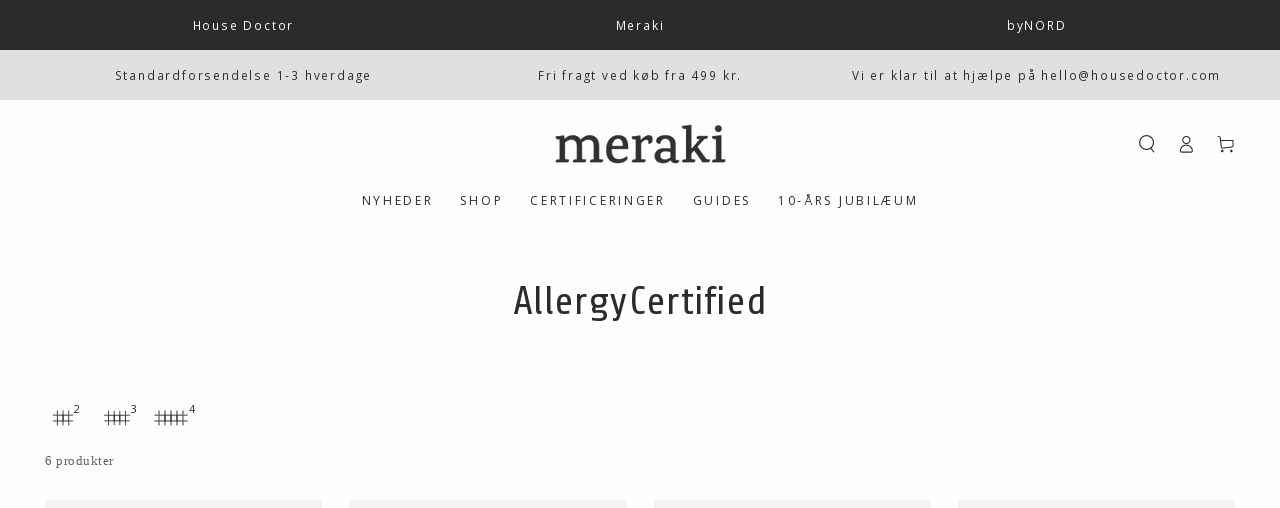

--- FILE ---
content_type: text/css
request_url: https://housedoctor.com/cdn/shop/t/14/assets/novicell_base.css?v=18793345620685797491687508181
body_size: -340
content:
.clerk-design-component-rggqfpNy{padding:0}.clerk-design-component-rggqfpNy .clerk-slider{margin-left:-5px;margin-right:-5px}.clerk-design-component-rggqfpNy .clerk-slider .clerk-slider-nav{margin-top:-54px!important}.clerk-design-component-rggqfpNy .clerk-slider .clerk-slider-nav.clerk-slider-nav-prev{left:10px!important}.clerk-design-component-rggqfpNy .clerk-slider .clerk-slider-nav.clerk-slider-nav-next{right:10px!important}@media screen and (max-width: 1252px){.clerk-design-component-rggqfpNy .clerk-slider .clerk-slider-nav{margin-top:-66px!important}}@media screen and (max-width: 999px){.clerk-design-component-rggqfpNy .clerk-slider .clerk-slider-nav{margin-top:-54px!important}}@media screen and (max-width: 770px){.clerk-design-component-rggqfpNy .clerk-slider .clerk-slider-nav.clerk-slider-nav-prev{left:3px!important}.clerk-design-component-rggqfpNy .clerk-slider .clerk-slider-nav.clerk-slider-nav-next{right:3px!important}}@media screen and (max-width: 999px){.clerk-design-component-rggqfpNy .clerk-slider .clerk-slider-nav{margin-top:-66px!important}}@media screen and (max-width: 770px){.clerk-design-component-rggqfpNy .clerk-slider .card-information__wrapper{padding-left:5px}}
/*# sourceMappingURL=/cdn/shop/t/14/assets/novicell_base.css.map?v=18793345620685797491687508181 */


--- FILE ---
content_type: text/css
request_url: https://housedoctor.com/cdn/shop/t/14/assets/component-menu-dropdown.css?v=27528604161591852251687507791
body_size: 268
content:
menu-dropdown{position:relative;display:block;text-align:start}.is-active>.header__menu-item .label{background-position:left bottom,left bottom;background-size:100% .1rem,100% .1rem}.list-menu-dropdown{min-width:20rem;max-width:26rem;width:max-content;position:absolute;z-index:101;opacity:0;visibility:hidden;background-color:rgb(var(--color-background));padding-top:2rem;padding-bottom:2rem;box-shadow:0 1rem 2rem rgba(var(--color-foreground),.08);transition-property:opacity,visibility;transition-duration:var(--duration-default);transition-timing-function:ease}.list-menu-dropdown.hidden{display:block!important}.is-active>.list-menu-dropdown{opacity:1;visibility:visible}.list-menu-dropdown .header__menu-item{width:100%;padding:.7rem 3rem;justify-content:space-between;letter-spacing:0;text-transform:none;font-size:calc(var(--font-navigation-size) + .2rem);line-height:calc(1 + .4 / var(--font-body-scale))}.list-menu-dropdown .header__menu-item .icon-caret{display:block;height:.5rem}@media screen and (hover: hover){.list-menu-dropdown .is-active>.header__menu-item .icon-caret,.list-menu-dropdown .header__menu-item:hover .icon-caret{transform:rotate(-90deg)}}.list-menu-dropdown .list-menu-dropdown{top:-2rem;left:100%}menu-dropdown.is-megamenu{position:static}.is-megamenu>.list-menu-dropdown{max-width:100%;width:100%;left:0;right:0;padding-top:6rem;padding-bottom:6rem;line-height:calc(1 + .4 / var(--font-body-scale))}.is-megamenu>.list-menu-dropdown .page-width{display:flex;align-items:flex-start;column-gap:6rem}.list-mega-menu{flex:1 1 100%;display:flex;flex-wrap:wrap;row-gap:6rem}.mega-menu__item{flex:1 1 auto;max-width:22rem;page-break-inside:avoid;break-inside:avoid;width:25%}@media screen and (min-width: 1200px){.mega-menu__item{max-width:28rem}}.mega-menu__item-link{display:block;margin-bottom:1rem;text-decoration:none;color:rgb(var(--color-link));transition:color var(--duration-default) ease}.mega-menu__item-link .header__menu-item{text-transform:uppercase;letter-spacing:.1rem;font-weight:600;font-size:calc(var(--font-navigation-size) + .1rem);color:inherit;padding:0}.mega-menu__item-link .media{margin-bottom:1.5rem}@media screen and (hover: hover){.mega-menu__item-link:hover{color:rgba(var(--color-link),.7)}.mega-menu__item-link:hover .header__menu-item .label{background-position:left bottom,left bottom;background-size:100% .1rem,100% .1rem}}.mega-menu__item--blank:empty{display:block}.mega-menu__promo{flex:0 0 22rem;text-align:center}@media screen and (min-width: 1200px){.mega-menu__promo{flex:0 0 28rem}}.list-menu-child .header__menu-item{padding-inline-start:0;padding-inline-end:0}.mega-menu__promo .media{margin-bottom:1.5rem;margin-top:.5rem;border-radius:var(--card-radius)}.mega-menu__promo-link{display:block;text-decoration:none;color:rgb(var(--color-link));transition:color var(--duration-default) ease}.mega-menu__promo-link[aria-disabled=true]{pointer-events:none}.mega-menu__promo-heading{font-family:var(--font-navigation-family);font-size:var(--font-navigation-size);display:inline-flex;align-items:center;text-transform:uppercase;padding:.5rem 0;letter-spacing:.3rem;font-weight:600;transition:color var(--duration-default) ease}.mega-menu__promo-heading .label{position:relative}.mega-menu__promo-heading .label:after{content:"";position:absolute;height:.1rem;background-color:rgb(var(--color-border));bottom:0;left:51%;right:50%;transition-property:left,right;transition-timing-function:ease;transition-duration:var(--duration-default)}.mega-menu__promo-subheading{font-size:1.6rem;color:rgba(var(--color-link),.7)}@media screen and (hover: hover){.mega-menu__promo-link:hover{color:rgba(var(--color-link),.7)}.mega-menu__promo-link:hover .mega-menu__promo-heading .label:after{left:0;right:0}}.mega-menu__promo--overlay{position:relative}.mega-menu__promo--overlay .mega-menu__promo-link:after{content:"";position:absolute;left:0;top:0;width:100%;height:100%;background-image:linear-gradient(to top,rgba(4,4,4,.26) 0,rgba(54,54,54,.08) 40%,transparent 100%);border-radius:var(--card-radius)}.mega-menu__promo--overlay .media{margin-bottom:0}.mega-menu__promo--overlay .mega-menu__promo-content{z-index:1;position:absolute;bottom:0;width:100%;padding:1rem;color:#fff;text-shadow:0 1rem 2rem rgb(var(--color-foreground))}.mega-menu__promo--overlay .mega-menu__promo-subheading{color:inherit}
/*# sourceMappingURL=/cdn/shop/t/14/assets/component-menu-dropdown.css.map?v=27528604161591852251687507791 */


--- FILE ---
content_type: text/css
request_url: https://cdn.shopify.com/extensions/019bc61e-e0df-75dc-ad8c-8494619f160e/smart-product-filters-608/assets/globo.tree.be_yours.css
body_size: 3219
content:
.theme-store-id-1399.gf-theme-version-8.spf-has-filter #gf-tree .gf-block-title .h3,.theme-store-id-1399.gf-theme-version-8.spf-has-filter #gf-tree .gf-block-title h3,.theme-store-id-1399.gf-theme-version-8.spf-has-filter .gf-clear,.theme-store-id-1399.gf-theme-version-8.spf-has-filter .gf-clear-all,.theme-store-id-1399.gf-theme-version-8.spf-has-filter .gf-option-block ul li a,.theme-store-id-1399.gf-theme-version-8.spf-has-filter .gf-option-block ul li button,.theme-store-id-1399.gf-theme-version-8.spf-has-filter .gf-option-block ul li button .gf-label,.theme-store-id-1399.gf-theme-version-8.spf-has-filter .gf-refine-toggle,.theme-store-id-1399.gf-theme-version-8.spf-has-filter .selected-item.gf-option-label a{color:rgb(var(--color-heading))!important;font-family:var(--font-body-family)!important;font-size:1.4rem!important;font-style:var(--font-body-style);font-weight:var(--font-body-weight)!important;letter-spacing:.06rem!important;text-transform:capitalize!important}.theme-store-id-1399.gf-theme-version-8.spf-has-filter .gf-option-block-swatch button.checked>span:not(.gf-option-value,.gf-label),.theme-store-id-1399.gf-theme-version-8.spf-has-filter .gf-option-block-swatch-text button.checked>span:not(.gf-option-value,.gf-label){box-shadow:0 0 0 .0625rem var(--color-scheme-text)!important}.theme-store-id-1399.gf-theme-version-8.spf-has-filter .gf-clear,.theme-store-id-1399.gf-theme-version-8.spf-has-filter .gf-refine-toggle{background-color:transparent;background-image:linear-gradient(to top,rgb(var(--color-link)) 0 0),linear-gradient(to top,rgb(var(--color-border)) 0 0);background-position:100% 100%,100% 100%;background-repeat:no-repeat;background-size:0 .1rem,100% .1rem;font-size:1.4rem;transition-duration:var(--duration-default);transition-property:background-size;transition-timing-function:ease}.theme-store-id-1399.gf-theme-version-8.spf-has-filter .gf-clear:hover,.theme-store-id-1399.gf-theme-version-8.spf-has-filter .gf-refine-toggle:hover{background-position:0 100%,0 100%;background-size:100% .1rem,100% .1rem}.theme-store-id-1399.gf-theme-version-8.spf-has-filter.gf-left .gf-option-block .gf-block-title .h3:after,.theme-store-id-1399.gf-theme-version-8.spf-has-filter.gf-left .gf-option-block .gf-block-title h3:after,.theme-store-id-1399.gf-theme-version-8.spf-has-filter.gf-offcanvas .gf-option-block .gf-block-title .h3:after,.theme-store-id-1399.gf-theme-version-8.spf-has-filter.gf-offcanvas .gf-option-block .gf-block-title h3:after{font-weight:500!important;margin-right:0}.theme-store-id-1399.gf-theme-version-8.spf-has-filter .gf-option-block ul li a{font-size:11px;font-weight:500;padding:5px 0}.theme-store-id-1399.gf-theme-version-8.spf-has-filter span.gf-count{color:rgba(var(--color-foreground),.75)!important;font-size:1rem!important;letter-spacing:.13rem!important;line-height:calc(1 + .2/var(--font-body-scale))!important;margin-left:5px;opacity:.75!important;text-transform:uppercase!important}.theme-store-id-1399.gf-theme-version-8.spf-has-filter #setLimit{background-image:none;cursor:pointer;font-family:var(--font-body-family);font-style:var(--font-body-style);font-weight:var(--font-body-weight);letter-spacing:.06rem;line-height:calc(1 + .8/var(--font-body-scale));padding-left:.5rem!important;padding-right:3rem!important}.theme-store-id-1399.gf-theme-version-8.spf-has-filter .gf-range-inputs input[type=text]{font-size:12px;text-align:center}.theme-store-id-1399.gf-theme-version-8 #gf-tree .noUi-handle.noUi-handle-lower{right:-5px}.theme-store-id-1399.gf-theme-version-8.spf-has-filter #gf-tree .noUi-connect,.theme-store-id-1399.gf-theme-version-8.spf-has-filter #gf-tree .noUi-connects{background-color:rgb(var(--color-foreground))}.theme-store-id-1399.gf-theme-version-8.spf-has-filter #gf-tree .gf-block-title .h3,.theme-store-id-1399.gf-theme-version-8.spf-has-filter #gf-tree .gf-block-title h3,.theme-store-id-1399.gf-theme-version-8.spf-has-filter .gf-form-input-inner label{color:rgb(var(--color-heading))!important;font-family:var(--font-body-family);font-size:1.4rem;font-style:var(--font-body-style);font-weight:var(--font-body-weight)!important;text-transform:none}.theme-store-id-1399.gf-theme-version-8.spf-has-filter .checked .gf-Checkbox{background-color:rgb(var(--color-background));background-image:none}.theme-store-id-1399.gf-theme-version-8.spf-has-filter .gf-Checkbox{border-radius:min(var(--button-radius),.2rem)}.theme-store-id-1399.gf-theme-version-8.spf-has-filter .checked .gf-Checkbox:after,.theme-store-id-1399.gf-theme-version-8.spf-has-filter .checked .gf-RadioButton:before{background-color:rgb(var(--color-foreground));content:"";height:.6rem;left:50%;position:absolute;top:50%;transform:translate(-50%,-50%);width:.6rem}.theme-store-id-1399.gf-theme-version-8.spf-has-filter .gf-option-block .gf-Checkbox,.theme-store-id-1399.gf-theme-version-8.spf-has-filter .gf-option-block .gf-RadioButton{border:1px solid rgb(var(--color-border));flex:0 0 1.6rem;height:1.6rem;margin-inline-end:1rem;min-width:1.6rem;transition:all .3s linear;width:1.6rem}.theme-store-id-1399.gf-theme-version-8 .gf-option-block-swatch button,.theme-store-id-1399.gf-theme-version-8 .gf-option-block-swatch-text button{transition:box-shadow .25s ease-in-out,-webkit-box-shadow .25s ease-in-out}.theme-store-id-1399.gf-theme-version-8 .gf-option-block-swatch-text a>span:not(.gf-option-value,.gf-label),.theme-store-id-1399.gf-theme-version-8 .gf-option-block-swatch-text button>span:not(.gf-option-value,.gf-label){border:1px solid rgb(var(--color-border));margin-right:1rem}.theme-store-id-1399.gf-theme-version-8 .gf-option-block-swatch a>span:not(.gf-option-value,.gf-label),.theme-store-id-1399.gf-theme-version-8 .gf-option-block-swatch button>span:not(.gf-option-value,.gf-label){border:1px solid rgb(var(--color-border))}.theme-store-id-1399.gf-theme-version-8 .gf-option-block-swatch-text:not(.swatch-round) a>span:not(.gf-option-value,.gf-label),.theme-store-id-1399.gf-theme-version-8 .gf-option-block-swatch-text:not(.swatch-round) button>span:not(.gf-option-value,.gf-label),.theme-store-id-1399.gf-theme-version-8 .gf-option-block-swatch:not(.swatch-round) a>span:not(.gf-option-value,.gf-label),.theme-store-id-1399.gf-theme-version-8 .gf-option-block-swatch:not(.swatch-round) button>span:not(.gf-option-value,.gf-label){border-radius:min(var(--button-radius),.2rem)}.theme-store-id-1399.gf-theme-version-8 .gf-option-block-swatch button.checked>span:not(.gf-option-value,.gf-label),.theme-store-id-1399.gf-theme-version-8 .gf-option-block-swatch button:hover>span,.theme-store-id-1399.gf-theme-version-8 .gf-option-block-swatch-text button.checked>span:not(.gf-option-value,.gf-label),.theme-store-id-1399.gf-theme-version-8 .gf-option-block-swatch-text button:hover>span:not(.gf-option-value,.gf-label){border-color:rgb(var(--color-background));border-style:solid;border-width:2.5px;box-shadow:0 0 0 .1rem rgb(var(--color-heading))}.theme-store-id-1399.gf-theme-version-8 .gf-option-block-swatch button.checked>span:not(.gf-option-value,.gf-label),.theme-store-id-1399.gf-theme-version-8 .gf-option-block-swatch-text button.checked>span:not(.gf-option-value,.gf-label){box-shadow:0 0 0 .0625rem rgb(var(--color-heading))!important}.theme-store-id-1399.gf-theme-version-8.spf-has-filter body>#gf-tree .gf-option-block,.theme-store-id-1399.gf-theme-version-8.spf-has-filter.gf-left .gf-option-block,.theme-store-id-1399.gf-theme-version-8.spf-has-filter.gf-offcanvas .gf-option-block{border-bottom:1px solid rgb(var(--color-border))!important}.theme-store-id-1399.gf-theme-version-8.spf-has-filter body>#gf-tree .gf-option-block:last-child,.theme-store-id-1399.gf-theme-version-8.spf-has-filter.gf-left .gf-option-block:last-child,.theme-store-id-1399.gf-theme-version-8.spf-has-filter.gf-offcanvas .gf-option-block{border-bottom:none!important}.theme-store-id-1399.gf-theme-version-8.spf-has-filter .gf-option-block .gf-block-title .gf-clear{display:block;margin-top:15px}.theme-store-id-1399.gf-theme-version-8.spf-has-filter .gf-clear svg path,.theme-store-id-1399.gf-theme-version-8.spf-has-filter#gf-tree .gf-filter-header .gf-close-canvas svg path,.theme-store-id-1399.gf-theme-version-8.spf-has-filter.gf-controls-clear-button svg path,.theme-store-id-1399.gf-theme-version-8.spf-has-filterbutton.gf-controls-search-button svg path{fill:currentColor}.theme-store-id-1399.gf-theme-version-8.gf-top_one #gf-tree .globo-selected-items-wrapper .selected-item>a,.theme-store-id-1399.gf-theme-version-8.gf-top_one #gf-tree .globo-selected-items-wrapper .selected-item>button,.theme-store-id-1399.gf-theme-version-8.spf-has-filter #gf-controls-container .globo-selected-items-wrapper .selected-item>a,.theme-store-id-1399.gf-theme-version-8.spf-has-filter #gf-controls-container .globo-selected-items-wrapper .selected-item>button,.theme-store-id-1399.gf-theme-version-8.spf-has-filter #gf-tree .globo-selected-items-wrapper .selected-item>.clear-refinements,.theme-store-id-1399.gf-theme-version-8.spf-has-filter #globo-dropdown-sort_options,.theme-store-id-1399.gf-theme-version-8.spf-has-filter .selected-item.gf-option-label a,.theme-store-id-1399.gf-theme-version-8.spf-has-filter .selected-item.gf-option-label a svg{background:rgb(var(--color-background));border:none!important;color:rgba(var(--color-foreground),.55)!important;font-weight:var(--font-body-weight)!important;transition:all .25s ease}.theme-store-id-1399.gf-theme-version-8.spf-has-filter span.selected-item .gf-label{font-weight:var(--font-body-weight)!important}.theme-store-id-1399.gf-theme-version-8.spf-has-filter .selected-item.gf-option-label a{align-items:center;flex-direction:row-reverse;flex-wrap:wrap;gap:5px;justify-content:flex-end}.theme-store-id-1399.gf-theme-version-8.spf-has-filter .selected-item.gf-option-label a:hover svg{transform:scale(.8) rotate(90deg)}.theme-store-id-1399.gf-theme-version-8.spf-has-filter .gf-option-block .gf-block-title{flex-wrap:wrap}.theme-store-id-1399.gf-theme-version-8.spf-has-filter .gf-option-block ul.gf-option-box{padding:0 2px}.theme-store-id-1399.gf-theme-version-8.spf-has-filter.gf-left .gf-option-block .gf-block-title .h3:after,.theme-store-id-1399.gf-theme-version-8.spf-has-filter.gf-left .gf-option-block .gf-block-title h3:after,.theme-store-id-1399.gf-theme-version-8.spf-has-filter.gf-offcanvas .gf-option-block .gf-block-title .h3:after,.theme-store-id-1399.gf-theme-version-8.spf-has-filter.gf-offcanvas .gf-option-block .gf-block-title h3:after{float:right;font-weight:700}.theme-store-id-1399.gf-theme-version-8.spf-has-filter #setLimit,.theme-store-id-1399.gf-theme-version-8.spf-has-filter #setLimit option{color:rgb(var(--color-foreground))}.theme-store-id-1399.gf-theme-version-8 #gf-tree .noUi-handle{background:rgb(var(--color-foreground));border:2px solid rgb(var(--color-foreground));height:16px;top:-7px;width:16px}.theme-store-id-1399.gf-theme-version-8.spf-has-filter #gf-tree .noUi-connect,.theme-store-id-1399.gf-theme-version-8.spf-has-filter .checked .gf-RadioButton:before{background-color:rgb(var(--color-foreground))}.theme-store-id-1399.gf-theme-version-8.spf-has-filter #gf-tree .noUi-base,.theme-store-id-1399.gf-theme-version-8.spf-has-filter #gf-tree .noUi-connects{height:2px}.theme-store-id-1399.gf-theme-version-8.spf-has-filter #gf-tree .noUi-marker-horizontal.noUi-marker,.theme-store-id-1399.gf-theme-version-8.spf-has-filter .content ul li:before{display:none}.theme-store-id-1399.gf-theme-version-8.spf-has-filter .gf-option-block ul li a:hover{color:rgb(var(--color-foreground))}.theme-store-id-1399.gf-theme-version-8.spf-has-filter .gf-block-scroll{max-height:265px}.theme-store-id-1399.gf-theme-version-8.spf-has-filter #FacetFiltersForm,.theme-store-id-1399.gf-theme-version-8.spf-has-filter #FacetSortFiltersForm>.facets__wrapper>.sorting,.theme-store-id-1399.gf-theme-version-8.spf-has-filter .active-facets-mobile,.theme-store-id-1399.gf-theme-version-8.spf-has-filter .facet-filters,.theme-store-id-1399.gf-theme-version-8.spf-has-filter facet-drawer.mobile-facets__wrapper .mobile-facets__open,.theme-store-id-1399.gf-theme-version-8.spf-layout-app #FacetSortFiltersForm{display:none}.theme-store-id-1399.gf-theme-version-8.spf-has-filter .gf-range-inputs input[type=text],.theme-store-id-1399.gf-theme-version-8.spf-has-filter .sort-by,.theme-store-id-1399.gf-theme-version-8.spf-has-filter input.gf-controls-search-input{background-color:rgb(var(--color-background));border:1px solid rgb(var(--color-border));border-radius:0;color:rgb(var(--color-foreground))}.theme-store-id-1399.gf-theme-version-8.spf-has-filter .sort-by{background:transparent;border:none!important;box-shadow:inset 0 0 0 .1rem rgb(var(--color-border));transition:box-shadow var(--duration-default) ease}.theme-store-id-1399.gf-theme-version-8.spf-has-filter .sort-by:not(.active):hover{box-shadow:inset 0 0 0 .2rem rgb(var(--color-border));color:rgb(var(--color-button-text));transition-delay:0s}.theme-store-id-1399.gf-theme-version-8.spf-has-filter .sort-by:not(.limit-by){min-width:190px}.theme-store-id-1399.gf-theme-version-8.spf-has-filter .sort-by label.sort-by-toggle{font-weight:700;height:42px;letter-spacing:.2rem;line-height:42px;padding:0 25px 0 20px;text-transform:uppercase}.theme-store-id-1399.gf-theme-version-8.spf-has-filter .active #globo-dropdown-sort_options{animation:gf-animate-dropdown .25s cubic-bezier(.45,.05,.55,.95);background:rgb(var(--color-background));border:.1rem solid rgb(var(--color-border))!important;border-radius:0;box-shadow:none!important;color:rgb(var(--color-foreground))!important;display:flex;flex-direction:column;margin-top:-1px;min-width:100%;padding-left:20px;padding-right:20px;width:100%}.theme-store-id-1399.gf-theme-version-8.spf-has-filter #globo-dropdown-sort_options span{display:inline-block;line-height:1.6rem;padding:10px 0;position:relative;text-wrap-mode:wrap;text-wrap:auto;width:fit-content}.theme-store-id-1399.gf-theme-version-8.spf-has-filter #globo-dropdown-sort_options span:after{background-color:rgb(var(--color-foreground));bottom:1rem;content:"";height:.15rem;left:0;position:absolute;right:0;transition:width var(--duration-default) ease;width:0}.theme-store-id-1399.gf-theme-version-8.spf-has-filter #globo-dropdown-sort_options span:hover:after{left:0;right:auto;width:100%}.theme-store-id-1399.gf-theme-version-8.spf-has-filter .globo-dropdown-custom__options span:hover{background:rgb(var(--color-background));color:rgb(var(--color-foreground))}.theme-store-id-1399.gf-theme-version-8.spf-has-filter .sort-by:before{background-image:none!important;color:rgb(var(--color-foreground));content:"\f107";display:inline-block;font:1em/1.2 GloboIcon;text-rendering:auto;-webkit-font-smoothing:antialiased;margin-top:.5rem;position:absolute;text-align:center}.theme-store-id-1399.gf-theme-version-8.spf-has-filter #gf-controls-container .sort-by.limit-by:before,.theme-store-id-1399.gf-theme-version-8.spf-has-filter #gf-controls-container .sort-by:before,.theme-store-id-1399.gf-theme-version-8.spf-has-filter #gf-tree .sort-by:before{align-items:center;display:flex;justify-content:center;margin:0;right:1rem;top:50%;transform:translateY(-50%)}.theme-store-id-1399.gf-theme-version-8.spf-has-filter .gf-option-block.capitalize ul li a,.theme-store-id-1399.gf-theme-version-8.spf-has-filter .gf-option-block.capitalize ul li button{min-height:36px!important}.theme-store-id-1399.gf-theme-version-8.spf-has-filter #gf-grid input,.theme-store-id-1399.gf-theme-version-8.spf-has-filter #gf-tree input{border:0;border-radius:0;box-shadow:inset 0 0 0 .1rem rgb(var(--color-border));box-sizing:border-box;color:rgb(var(--color-foreground));font-size:1.4rem!important;height:4.2rem;transition:box-shadow var(--duration-default) ease}.theme-store-id-1399.gf-theme-version-8.spf-has-filter #gf-grid input:hover,.theme-store-id-1399.gf-theme-version-8.spf-has-filter #gf-tree input:hover{box-shadow:inset 0 0 0 .2rem rgb(var(--color-border))}.theme-store-id-1399.gf-theme-version-8.spf-has-filter #gf-grid input:focus-visible,.theme-store-id-1399.gf-theme-version-8.spf-has-filter #gf-tree input:focus-visible{box-shadow:inset 0 0 0 .2rem rgb(var(--color-border));outline:none}.theme-store-id-1399.gf-theme-version-8 .gf-form-input-inner select,.theme-store-id-1399.gf-theme-version-8 input.gf-controls-search-input,.theme-store-id-1399.gf-theme-version-8 span.gf-summary,.theme-store-id-1399.gf-theme-version-8.gf-top_one #gf-tree .sort-by label,.theme-store-id-1399.gf-theme-version-8.gf-top_one .globo-dropdown-custom__options span,.theme-store-id-1399.gf-theme-version-8.spf-has-filter #setLimit,.theme-store-id-1399.gf-theme-version-8.spf-has-filter .sort-by label,.theme-store-id-1399.gf-theme-version-8.spf-has-filter input.gf-controls-search-input::placeholder{font-size:1.4rem!important}.theme-store-id-1399.gf-theme-version-8 span.gf-summary,.theme-store-id-1399.gf-theme-version-8 span.gf-summary b{color:rgba(var(--color-foreground),.7)!important;font-weight:500!important}.theme-store-id-1399.gf-theme-version-8 .gf-option-block-box-rectangle.gf-option-block ul li.gf-box-rectangle a,.theme-store-id-1399.gf-theme-version-8 .gf-option-block-box-rectangle.gf-option-block ul li.gf-box-rectangle button{padding:8px!important}.theme-store-id-1399.gf-theme-version-8 .gf-option-block-box-rectangle.gf-option-block ul li.gf-box-rectangle button.checked,.theme-store-id-1399.gf-theme-version-8 .gf-option-block-box-rectangle.gf-option-block ul li.gf-box-rectangle button:hover{background:rgb(var(--color-foreground))!important}.theme-store-id-1399.gf-theme-version-8 .gf-option-block-box-rectangle.gf-option-block ul li.gf-box-rectangle a.checked span,.theme-store-id-1399.gf-theme-version-8 .gf-option-block-box-rectangle.gf-option-block ul li.gf-box-rectangle a:hover span,.theme-store-id-1399.gf-theme-version-8 .gf-option-block-box-rectangle.gf-option-block ul li.gf-box-rectangle button.checked span,.theme-store-id-1399.gf-theme-version-8 .gf-option-block-box-rectangle.gf-option-block ul li.gf-box-rectangle button:hover span{color:rgb(var(--color-background))!important}.theme-store-id-1399.gf-theme-version-8 .gf-option-block-box-rectangle.gf-option-block ul li.gf-box-rectangle button{border:1px solid rgb(var(--color-border))!important}.theme-store-id-1399.gf-theme-version-8 .gf-option-block-box-rectangle.gf-option-block ul li.gf-box-rectangle button.checked{border:1px solid rgb(var(--color-foreground))!important}.theme-store-id-1399.gf-theme-version-8 #gf-controls-container .gf-refine-toggle-mobile,.theme-store-id-1399.gf-theme-version-8 #gf-tree .gf-refine-toggle-mobile{border-color:transparent!important;border-radius:0;color:rgb(var(--color-foreground))!important}.theme-store-id-1399.gf-theme-version-8 #gf-controls-container .gf-refine-toggle-mobile span,.theme-store-id-1399.gf-theme-version-8 #gf-tree .gf-refine-toggle-mobile span,.theme-store-id-1399.gf-theme-version-8 #gf_pagination_wrap button.gf-loadmore-btn,.theme-store-id-1399.gf-theme-version-8.spf-has-filter body>#gf-tree .gf-filter-footer button{align-items:center;-webkit-appearance:none;appearance:none;background-color:rgb(var(--color-button-background));border:var(--button-border-width) solid rgb(var(--color-button-border));border-radius:var(--button-radius);box-shadow:var(--button-shadow-horizontal-offset) var(--button-shadow-vertical-offset) rgba(var(--color-shadow),var(--shadow-opacity));box-sizing:border-box;color:rgb(var(--color-button-text));cursor:pointer;display:inline-flex;font-family:var(--font-button-family);font-size:max(calc(var(--font-button-size) - 2px),1.2rem);font-weight:600;gap:.3rem;justify-content:center;letter-spacing:.2em;max-width:100%;min-height:4rem;overflow:hidden;padding:.6rem 2rem;position:relative;text-decoration:none;text-transform:uppercase;transition-duration:var(--duration-long);transition-property:color,background-color,box-shadow;transition-timing-function:ease;z-index:1}.theme-store-id-1399.gf-theme-version-8 #gf-controls-container .gf-refine-toggle-mobile span:after,.theme-store-id-1399.gf-theme-version-8 #gf-tree .gf-refine-toggle-mobile span:after,.theme-store-id-1399.gf-theme-version-8 #gf_pagination_wrap button.gf-loadmore-btn:after,.theme-store-id-1399.gf-theme-version-8.spf-has-filter body>#gf-tree .gf-filter-footer button:after{background-image:linear-gradient(90deg,transparent,rgba(var(--color-button-text),.25),transparent);content:"";height:100%;left:-100%;position:absolute;top:0;transform:skew(-15deg);transition:transform var(--duration-long) ease;width:100%;z-index:-1}.theme-store-id-1399.gf-theme-version-8 #gf-controls-container .gf-refine-toggle-mobile:hover span,.theme-store-id-1399.gf-theme-version-8 #gf-tree .gf-refine-toggle-mobile:hover span,.theme-store-id-1399.gf-theme-version-8 #gf_pagination_wrap button.gf-loadmore-btn:hover:after,.theme-store-id-1399.gf-theme-version-8.spf-has-filter body>#gf-tree .gf-filter-footer button:hover:after{background-color:rgba(var(--color-button-background),.85);box-shadow:none;transition-delay:var(--duration-default)}.theme-store-id-1399.gf-theme-version-8 #gf-controls-container .gf-refine-toggle-mobile:hover span:after,.theme-store-id-1399.gf-theme-version-8 #gf-tree .gf-refine-toggle-mobile:hover span:after,.theme-store-id-1399.gf-theme-version-8 #gf_pagination_wrap button.gf-loadmore-btn:hover:after,.theme-store-id-1399.gf-theme-version-8.spf-has-filter body>#gf-tree .gf-filter-footer button:hover:after{animation:shine var(--duration-animate) ease}.theme-store-id-1399.gf-theme-version-8 #gf-controls-container .gf-refine-toggle-mobile span,.theme-store-id-1399.gf-theme-version-8 #gf-tree .gf-refine-toggle-mobile span{justify-content:flex-start}.theme-store-id-1399.gf-theme-version-8 #gf-tree{transition:all .5s ease}.theme-store-id-1399.gf-theme-version-8 .gf-option-block.gf-option-block-select select{border:0;border-radius:0;box-shadow:inset 0 0 0 .1rem rgb(var(--color-border));cursor:pointer;font-family:var(--font-body-family)!important;font-size:1.4rem!important;font-style:var(--font-body-style);font-weight:var(--font-body-weight)!important;letter-spacing:.06rem!important}.theme-store-id-1399.gf-theme-version-8 .gf-option-block.gf-option-block-select select:not(:focus-visible):hover{box-shadow:inset 0 0 0 .2rem rgb(var(--color-border))}.theme-store-id-1399.gf-theme-version-8 .gf-option-block.gf-option-block-select select:focus-visible{outline:none}.theme-store-id-1399.gf-theme-version-8 #gf_pagination_wrap .pagination>span>a,.theme-store-id-1399.gf-theme-version-8.spf-has-filter #gf_pagination_wrap .pagination>span.current,.theme-store-id-1399.gf-theme-version-8.spf-has-filter #gf_pagination_wrap .pagination>span.deco{align-items:center;color:rgb(var(--color-link));display:flex;font-family:var(--font-button-family);font-size:1.6rem;font-weight:var(--font-body-weight);height:3.4rem!important;justify-content:center;margin:0 .4rem;position:relative;text-decoration:none;transition:color var(--duration-default) ease;white-space:nowrap;width:3.4rem}.theme-store-id-1399.gf-theme-version-8.spf-has-filter #gf_pagination_wrap .pagination>span.current{background-color:rgb(var(--color-button-background));border-radius:var(--button-radius);color:rgb(var(--color-button-text));cursor:not-allowed;opacity:.55}.theme-store-id-1399.gf-theme-version-8 span.gf-close-canvas{align-items:center;background-color:rgba(var(--color-foreground),.06);border-radius:50%;display:flex;height:3.4rem;justify-content:center;position:absolute;right:1rem;top:1rem;width:3.4rem}.theme-store-id-1399.gf-theme-version-8 span.gf-close-canvas svg{height:1.4rem;transition:transform var(--duration-default) ease;width:1.4rem}.theme-store-id-1399.gf-theme-version-8 span.gf-close-canvas:hover svg{transform:scale(.8) rotate(90deg)}.theme-store-id-1399.gf-theme-version-8 body>#gf-tree .gf-filter-footer{border-top:.1rem solid rgb(var(--color-border));margin:0 auto;padding:2rem 0;width:calc(100% - 4rem)}.theme-store-id-1399.gf-theme-version-8.spf-has-filter body>#gf-tree .gf-filter-footer button{min-height:4.6rem}@media(max-width:767px){.spf-has-filter .collection-heading__actions{display:none}.theme-store-id-1399.gf-theme-version-8.spf-has-filter #gf-tree{left:unset;right:calc(-100% - -4rem);width:calc(100% - 4rem)!important}.theme-store-id-1399.gf-theme-version-8.spf-has-filter.offcanvas-open #gf-tree{left:unset;right:0}.theme-store-id-1399.gf-theme-version-8.spf-has-filter .sort-by label.sort-by-toggle{font-size:1.2rem!important;height:4rem;line-height:4rem}.theme-store-id-1399.gf-theme-version-8 body>#gf-tree .gf-filter-contents{padding-left:2rem;padding-right:.25rem}.theme-store-id-1399.gf-theme-version-8 body>#gf-tree .gf-option-block{padding:1.5rem 0!important}.theme-store-id-1399.gf-theme-version-8 body>#gf-tree .globo-selected-items-wrapper>.globo-selected-items{border-bottom:.1rem solid rgb(var(--color-border));padding:1.5rem 2rem!important}.theme-store-id-1399.gf-theme-version-8.spf-has-filter #gf-tree .gf-block-title .h3,.theme-store-id-1399.gf-theme-version-8.spf-has-filter #gf-tree .gf-block-title h3{font-size:1.8rem!important}.theme-store-id-1399.gf-theme-version-8 .gf-option-block .gf-block-title .h3:after,.theme-store-id-1399.gf-theme-version-8 .gf-option-block .gf-block-title h3:after{margin-right:1.5rem!important}.theme-store-id-1399.gf-theme-version-8 body>#gf-tree .gf-filter-header{background-color:rgb(var(--color-background));border-bottom:.1rem solid rgb(var(--color-border));min-height:6rem;padding:1rem 2.5rem}.theme-store-id-1399.gf-theme-version-8 body>#gf-tree .gf-filter-header>div.gf-filter-heading{color:rgb(var(--color-heading));font-family:var(--font-heading-family);font-size:calc(var(--font-heading-scale)*1.4rem);font-weight:var(--font-heading-weight);letter-spacing:calc(var(--font-heading-scale)*.06rem);line-height:calc(1 + .3/max(1, var(--font-heading-scale)));margin:0;text-align:center;text-transform:capitalize}.theme-store-id-1399.gf-theme-version-8 #gf-tree .globo-selected-items-wrapper .gf-block-title .h3{visibility:hidden}}@media(max-width:480px){.theme-store-id-1399.gf-theme-version-8.spf-has-filter #gf-tree{left:unset;right:-80%;width:80%!important}}@media (min-width:769px){.theme-store-id-1399.gf-theme-version-8.gf-left #gf-tree{padding-inline-end:1.5rem;width:calc(20% - 2.4rem)}.theme-store-id-1399.gf-theme-version-8.gf-left #gf-tree:not(.spf-hidden)+#gf-grid{padding-left:3rem;width:calc(80% + 2.4rem)}.theme-store-id-1399.gf-theme-version-8.gf-top_one .gf-filter-contents:not(.gf-grid--4-col) .gf-block-title .gf-clear{display:none!important}.theme-store-id-1399.gf-theme-version-8.gf-top_one #gf-tree .gf-filter-contents.gf-grid--4-col .gf-filter-contents-inner{border:none!important;box-shadow:0 0 4rem rgba(var(--color-foreground),.2);max-height:55rem;max-width:min(90rem,calc(100vw - 10rem));overflow:auto}.theme-store-id-1399.gf-theme-version-8.gf-top_one #gf-tree .gf-filter-contents.gf-grid--4-col .gf-filter-contents-inner::-webkit-scrollbar{height:6px;width:6px}.theme-store-id-1399.gf-theme-version-8.gf-top_one #gf-tree .gf-filter-contents.gf-grid--4-col .gf-filter-contents-inner::-webkit-scrollbar-track{background:rgba(0,0,0,.1)}.theme-store-id-1399.gf-theme-version-8.gf-top_one #gf-tree .gf-filter-contents.gf-grid--4-col .gf-filter-contents-inner::-webkit-scrollbar-thumb{background:rgba(0,0,0,.2)}.theme-store-id-1399.gf-theme-version-8.gf-top_one #gf-tree .gf-filter-contents.gf-grid--4-col .gf-filter-contents-inner::-webkit-scrollbar-thumb:hover{background:rgba(0,0,0,.4)}.theme-store-id-1399.gf-theme-version-8.gf-top_one #gf-tree .gf-filter-contents.gf-grid--4-col .gf-filter-contents-inner::-webkit-scrollbar-thumb:active{background:rgba(0,0,0,.9)}.theme-store-id-1399.gf-theme-version-8.gf-top_one .gf-option-block .gf-block-title .gf-clear{margin-bottom:15px;margin-top:0}.theme-store-id-1399.gf-theme-version-8.spf-has-filter #gf-tree .gf-block-title .h3,.theme-store-id-1399.gf-theme-version-8.spf-has-filter #gf-tree .gf-block-title h3{font-size:1.8rem!important}.theme-store-id-1399.gf-theme-version-8.spf-has-filter.gf-top_one #gf-tree .gf-filter-contents.gf-grid--4-col .gf-block-title .h3,.theme-store-id-1399.gf-theme-version-8.spf-has-filter.gf-top_one #gf-tree .gf-filter-contents.gf-grid--4-col .gf-block-title h3{font-size:1.6rem!important}.theme-store-id-1399.gf-theme-version-8.gf-top_one #gf-tree .gf-filter-contents-inner,.theme-store-id-1399.gf-theme-version-8.gf-top_one .gf-block-content,.theme-store-id-1399.gf-theme-version-8.gf-top_one .gf-filter-contents .gf-option-block .gf-block-title .h3,.theme-store-id-1399.gf-theme-version-8.gf-top_one .gf-filter-contents .gf-option-block .gf-block-title h3,.theme-store-id-1399.gf-theme-version-8.spf-has-filter #setLimit option{background:rgb(var(--color-background))}.theme-store-id-1399.gf-theme-version-8.gf-top_one .gf-filter-contents:not(.gf-grid--4-col) .gf-option-block .gf-block-title .h3,.theme-store-id-1399.gf-theme-version-8.gf-top_one .gf-filter-contents:not(.gf-grid--4-col) .gf-option-block .gf-block-title h3{border:1px solid rgb(var(--color-border));border-radius:0;padding:.75rem 2rem}.theme-store-id-1399.gf-theme-version-8.gf-top_one .gf-filter-contents:not(.gf-grid--4-col) .gf-block-content{animation:gf-animate-dropdown .25s cubic-bezier(.45,.05,.55,.95)}.theme-store-id-1399.gf-theme-version-8.gf-top_one .gf-filter-contents-inner.gf-grid--4-col,.theme-store-id-1399.gf-theme-version-8.gf-top_one .gf-filter-contents:not(.gf-grid--4-col) .gf-block-content{border:1px solid rgb(var(--color-border));border-radius:0}.theme-store-id-1399.gf-theme-version-8.gf-top_one .gf-filter-contents:not(.gf-grid--4-col) .gf-option-block:not(.is-collapsed) .gf-block-title .h3,.theme-store-id-1399.gf-theme-version-8.gf-top_one .gf-filter-contents:not(.gf-grid--4-col) .gf-option-block:not(.is-collapsed) .gf-block-title h3{border:1px solid rgb(var(--color-foreground))!important}.theme-store-id-1399.gf-theme-version-8.gf-left .sort-by:not(.limit-by):before,.theme-store-id-1399.gf-theme-version-8.gf-top_one .sort-by:not(.limit-by):before{background-size:1.8rem!important;height:100%;position:absolute;top:0}.theme-store-id-1399.gf-theme-version-8.gf-offcanvas #gf-controls-container .sort-by,.theme-store-id-1399.gf-theme-version-8.gf-top_one #gf-tree .sort-by{border:1px solid transparent!important}.theme-store-id-1399.gf-theme-version-8.gf-offcanvas #gf-controls-container .sort-by.active,.theme-store-id-1399.gf-theme-version-8.gf-top_one #gf-tree .sort-by.active{background-color:transparent;border:1px solid rgb(var(--color-foreground))!important;box-shadow:none!important}.theme-store-id-1399.gf-theme-version-8.gf-top_one #gf-tree .sort-by label{font-size:max(calc(var(--font-button-size) - 2px),1.2rem)!important;height:38px;line-height:38px}.theme-store-id-1399.gf-theme-version-8.gf-top_one #gf-tree{border-bottom:none;margin-bottom:0}.theme-store-id-1399.gf-theme-version-8.gf-offcanvas #gf-controls-container .active #globo-dropdown-sort_options,.theme-store-id-1399.gf-theme-version-8.gf-top_one .active #globo-dropdown-sort_options{margin-top:1px}.theme-store-id-1399.gf-theme-version-8.gf-top_one #gf-tree .sort-by:before{right:.5rem}.theme-store-id-1399.gf-theme-version-8.gf-offcanvas #gf-tree{left:unset;right:-45rem;width:45rem!important}.theme-store-id-1399.gf-theme-version-8.gf-offcanvas.offcanvas-open #gf-tree{left:unset;right:0}.theme-store-id-1399.gf-theme-version-8.gf-offcanvas body>#gf-tree .gf-filter-contents{padding-left:2rem;padding-right:.25rem}.theme-store-id-1399.gf-theme-version-8.gf-offcanvas body>#gf-tree .gf-option-block{padding:1.5rem 0!important}.theme-store-id-1399.gf-theme-version-8.gf-offcanvas body>#gf-tree .globo-selected-items-wrapper>.globo-selected-items{border-bottom:.1rem solid rgb(var(--color-border));padding:1.5rem 2rem!important}.theme-store-id-1399.gf-theme-version-8.gf-offcanvas.spf-has-filter #gf-tree .gf-block-title .h3,.theme-store-id-1399.gf-theme-version-8.gf-offcanvas.spf-has-filter #gf-tree .gf-block-title h3{font-size:1.8rem!important}.theme-store-id-1399.gf-theme-version-8.gf-offcanvas .gf-option-block .gf-block-title .h3:after,.theme-store-id-1399.gf-theme-version-8.gf-offcanvas .gf-option-block .gf-block-title h3:after{margin-right:1.5rem!important}.theme-store-id-1399.gf-theme-version-8.gf-offcanvas body>#gf-tree .gf-filter-header{background-color:rgb(var(--color-background));border-bottom:.1rem solid rgb(var(--color-border));min-height:6rem;padding:1rem 2.5rem}.theme-store-id-1399.gf-theme-version-8.gf-offcanvas body>#gf-tree .gf-filter-header>div.gf-filter-heading{color:rgb(var(--color-heading));font-family:var(--font-heading-family);font-size:calc(var(--font-heading-scale)*1.4rem);font-weight:var(--font-heading-weight);letter-spacing:calc(var(--font-heading-scale)*.06rem);line-height:calc(1 + .3/max(1, var(--font-heading-scale)));margin:0;text-align:center;text-transform:capitalize}.theme-store-id-1399.gf-theme-version-8.gf-offcanvas #gf-tree .globo-selected-items-wrapper .gf-block-title .h3{visibility:hidden}}@keyframes shine{to{left:100%}}@keyframes gf-animate-dropdown{0%{opacity:0;transform:translateY(30px)}to{opacity:1;transform:translateY(0)}}